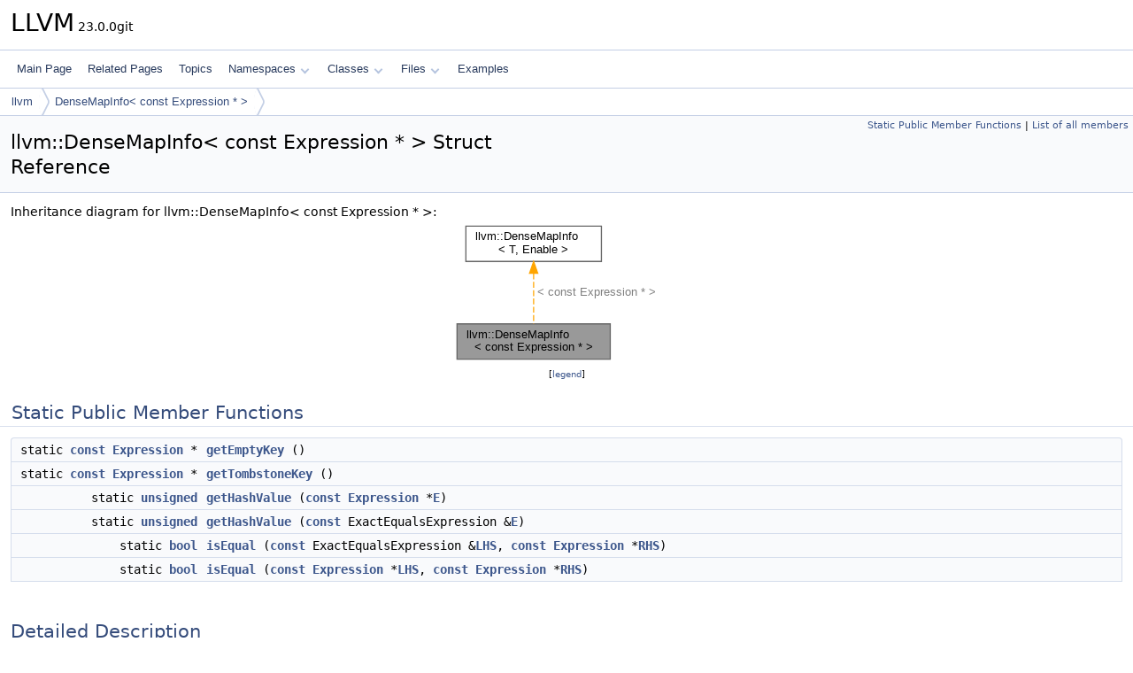

--- FILE ---
content_type: text/html
request_url: https://llvm.org/doxygen/structllvm_1_1DenseMapInfo_3_01const_01Expression_01_5_01_4.html
body_size: 2949
content:
<!DOCTYPE html PUBLIC "-//W3C//DTD XHTML 1.0 Transitional//EN" "https://www.w3.org/TR/xhtml1/DTD/xhtml1-transitional.dtd">
<html xmlns="http://www.w3.org/1999/xhtml" lang="en-US">
<head>
<meta http-equiv="Content-Type" content="text/xhtml;charset=UTF-8"/>
<meta http-equiv="X-UA-Compatible" content="IE=11"/>
<meta name="generator" content="Doxygen 1.14.0"/>
<meta name="viewport" content="width=device-width, initial-scale=1"/>
<title>LLVM: llvm::DenseMapInfo&lt; const Expression * &gt; Struct Reference</title>
<link href="tabs.css" rel="stylesheet" type="text/css"/>
<script type="text/javascript" src="jquery.js"></script>
<script type="text/javascript" src="dynsections.js"></script>
<script type="text/javascript" src="clipboard.js"></script>
<script type="text/x-mathjax-config">
MathJax.Hub.Config({
  extensions: ["tex2jax.js"],
  jax: ["input/TeX","output/HTML-CSS"],
});
</script>
<script type="text/javascript" async="async" src="https://cdnjs.cloudflare.com/ajax/libs/mathjax/2.7.7/MathJax.js/MathJax.js"></script>
<link href="doxygen.css" rel="stylesheet" type="text/css" />
</head>
<body>
<div id="top"><!-- do not remove this div, it is closed by doxygen! -->
<div id="titlearea">
<table cellspacing="0" cellpadding="0">
 <tbody>
 <tr id="projectrow">
  <td id="projectalign">
   <div id="projectname">LLVM<span id="projectnumber">&#160;23.0.0git</span>
   </div>
  </td>
 </tr>
 </tbody>
</table>
</div>
<!-- end header part -->
<!-- Generated by Doxygen 1.14.0 -->
<script type="text/javascript">
$(function() { codefold.init(); });
</script>
<script type="text/javascript" src="menudata.js"></script>
<script type="text/javascript" src="menu.js"></script>
<script type="text/javascript">
$(function() {
  initMenu('',false,false,'search.php','Search',false);
});
</script>
<div id="main-nav"></div>
<div id="nav-path" class="navpath">
  <ul>
<li class="navelem"><a href="namespacellvm.html">llvm</a></li><li class="navelem"><a href="structllvm_1_1DenseMapInfo_3_01const_01Expression_01_5_01_4.html">DenseMapInfo&lt; const Expression * &gt;</a></li>  </ul>
</div>
</div><!-- top -->
<div id="doc-content">
<div class="header">
  <div class="summary">
<a href="#pub-static-methods">Static Public Member Functions</a> &#124;
<a href="structllvm_1_1DenseMapInfo_3_01const_01Expression_01_5_01_4-members.html">List of all members</a>  </div>
  <div class="headertitle"><div class="title">llvm::DenseMapInfo&lt; const Expression * &gt; Struct Reference</div></div>
</div><!--header-->
<div class="contents">
<div class="dynheader">
Inheritance diagram for llvm::DenseMapInfo&lt; const Expression * &gt;:</div>
<div class="dyncontent">
<div class="center"><iframe scrolling="no" loading="lazy" frameborder="0" src="structllvm_1_1DenseMapInfo_3_01const_01Expression_01_5_01_4__inherit__graph.svg" width="258" height="162"><p><b>This browser is not able to show SVG: try Firefox, Chrome, Safari, or Opera instead.</b></p></iframe></div>
<center><span class="legend">[<a href="graph_legend.html">legend</a>]</span></center></div>
<table class="memberdecls">
<tr class="heading"><td colspan="2"><h2 id="header-pub-static-methods" class="groupheader"><a id="pub-static-methods" name="pub-static-methods"></a>
Static Public Member Functions</h2></td></tr>
<tr class="memitem:ac77e455db2466bf33564da768de5eb07" id="r_ac77e455db2466bf33564da768de5eb07"><td class="memItemLeft" align="right" valign="top">static <a class="el" href="AArch64PromoteConstant_8cpp.html#a90f8350fecae261c25be85d38b451bff">const</a> <a class="el" href="classllvm_1_1Expression.html">Expression</a> *&#160;</td><td class="memItemRight" valign="bottom"><a class="el" href="#ac77e455db2466bf33564da768de5eb07">getEmptyKey</a> ()</td></tr>
<tr class="memitem:a6e5c349bd6da475d5b18793a8ff0e60e" id="r_a6e5c349bd6da475d5b18793a8ff0e60e"><td class="memItemLeft" align="right" valign="top">static <a class="el" href="AArch64PromoteConstant_8cpp.html#a90f8350fecae261c25be85d38b451bff">const</a> <a class="el" href="classllvm_1_1Expression.html">Expression</a> *&#160;</td><td class="memItemRight" valign="bottom"><a class="el" href="#a6e5c349bd6da475d5b18793a8ff0e60e">getTombstoneKey</a> ()</td></tr>
<tr class="memitem:a61b871e2fa4f319ad68c1f3b2182076a" id="r_a61b871e2fa4f319ad68c1f3b2182076a"><td class="memItemLeft" align="right" valign="top">static <a class="el" href="classunsigned.html">unsigned</a>&#160;</td><td class="memItemRight" valign="bottom"><a class="el" href="#a61b871e2fa4f319ad68c1f3b2182076a">getHashValue</a> (<a class="el" href="AArch64PromoteConstant_8cpp.html#a90f8350fecae261c25be85d38b451bff">const</a> <a class="el" href="classllvm_1_1Expression.html">Expression</a> *<a class="el" href="BuiltinGCs_8cpp.html#abb2b3a60ccc38a28239e19a1646e0c8a">E</a>)</td></tr>
<tr class="memitem:a0a663a22a80892c5ff55cae8f7f951cc" id="r_a0a663a22a80892c5ff55cae8f7f951cc"><td class="memItemLeft" align="right" valign="top">static <a class="el" href="classunsigned.html">unsigned</a>&#160;</td><td class="memItemRight" valign="bottom"><a class="el" href="#a0a663a22a80892c5ff55cae8f7f951cc">getHashValue</a> (<a class="el" href="AArch64PromoteConstant_8cpp.html#a90f8350fecae261c25be85d38b451bff">const</a> ExactEqualsExpression &amp;<a class="el" href="BuiltinGCs_8cpp.html#abb2b3a60ccc38a28239e19a1646e0c8a">E</a>)</td></tr>
<tr class="memitem:af34089ad4b53f444248f4d5c142d9eed" id="r_af34089ad4b53f444248f4d5c142d9eed"><td class="memItemLeft" align="right" valign="top">static <a class="el" href="classbool.html">bool</a>&#160;</td><td class="memItemRight" valign="bottom"><a class="el" href="#af34089ad4b53f444248f4d5c142d9eed">isEqual</a> (<a class="el" href="AArch64PromoteConstant_8cpp.html#a90f8350fecae261c25be85d38b451bff">const</a> ExactEqualsExpression &amp;<a class="el" href="X86PartialReduction_8cpp.html#a9e1483f7215664a2315c53c3558d9a8d">LHS</a>, <a class="el" href="AArch64PromoteConstant_8cpp.html#a90f8350fecae261c25be85d38b451bff">const</a> <a class="el" href="classllvm_1_1Expression.html">Expression</a> *<a class="el" href="X86PartialReduction_8cpp.html#a87b8bfbbe9d8f7146d7f20a5fb42efd0">RHS</a>)</td></tr>
<tr class="memitem:a981132c1a05cf635bab247deb09c2215" id="r_a981132c1a05cf635bab247deb09c2215"><td class="memItemLeft" align="right" valign="top">static <a class="el" href="classbool.html">bool</a>&#160;</td><td class="memItemRight" valign="bottom"><a class="el" href="#a981132c1a05cf635bab247deb09c2215">isEqual</a> (<a class="el" href="AArch64PromoteConstant_8cpp.html#a90f8350fecae261c25be85d38b451bff">const</a> <a class="el" href="classllvm_1_1Expression.html">Expression</a> *<a class="el" href="X86PartialReduction_8cpp.html#a9e1483f7215664a2315c53c3558d9a8d">LHS</a>, <a class="el" href="AArch64PromoteConstant_8cpp.html#a90f8350fecae261c25be85d38b451bff">const</a> <a class="el" href="classllvm_1_1Expression.html">Expression</a> *<a class="el" href="X86PartialReduction_8cpp.html#a87b8bfbbe9d8f7146d7f20a5fb42efd0">RHS</a>)</td></tr>
</table>
<a name="details" id="details"></a><h2 id="header-details" class="groupheader">Detailed Description</h2>
<div class="textblock">
<p class="definition">Definition at line <a class="el" href="NewGVN_8cpp_source.html#l00444">444</a> of file <a class="el" href="NewGVN_8cpp_source.html">NewGVN.cpp</a>.</p>
</div><a name="doc-func-members" id="doc-func-members"></a><h2 id="header-doc-func-members" class="groupheader">Member Function Documentation</h2>
<a id="ac77e455db2466bf33564da768de5eb07" name="ac77e455db2466bf33564da768de5eb07"></a>
<h2 class="memtitle"><span class="permalink"><a href="#ac77e455db2466bf33564da768de5eb07">&#9670;&#160;</a></span>getEmptyKey()</h2>

<div class="memitem">
<div class="memproto">
<table class="mlabels">
  <tr>
  <td class="mlabels-left">
      <table class="memname">
        <tr>
          <td class="memname"><a class="el" href="AArch64PromoteConstant_8cpp.html#a90f8350fecae261c25be85d38b451bff">const</a> <a class="el" href="classllvm_1_1Expression.html">Expression</a> * <a class="el" href="structllvm_1_1DenseMapInfo.html">llvm::DenseMapInfo</a>&lt; <a class="el" href="AArch64PromoteConstant_8cpp.html#a90f8350fecae261c25be85d38b451bff">const</a> <a class="el" href="classllvm_1_1Expression.html">Expression</a> * &gt;::getEmptyKey </td>
          <td>(</td>
          <td class="paramname"><span class="paramname"><em></em></span></td><td>)</td>
          <td></td>
        </tr>
      </table>
  </td>
  <td class="mlabels-right">
<span class="mlabels"><span class="mlabel inline">inline</span><span class="mlabel static">static</span></span>  </td>
  </tr>
</table>
</div><div class="memdoc">

<p class="definition">Definition at line <a class="el" href="NewGVN_8cpp_source.html#l00445">445</a> of file <a class="el" href="NewGVN_8cpp_source.html">NewGVN.cpp</a>.</p>

<p class="reference">Referenced by <a class="el" href="NewGVN_8cpp_source.html#l00465">isEqual()</a>, and <a class="el" href="NewGVN_8cpp_source.html#l00471">isEqual()</a>.</p>

</div>
</div>
<a id="a0a663a22a80892c5ff55cae8f7f951cc" name="a0a663a22a80892c5ff55cae8f7f951cc"></a>
<h2 class="memtitle"><span class="permalink"><a href="#a0a663a22a80892c5ff55cae8f7f951cc">&#9670;&#160;</a></span>getHashValue() <span class="overload">[1/2]</span></h2>

<div class="memitem">
<div class="memproto">
<table class="mlabels">
  <tr>
  <td class="mlabels-left">
      <table class="memname">
        <tr>
          <td class="memname"><a class="el" href="classunsigned.html">unsigned</a> <a class="el" href="structllvm_1_1DenseMapInfo.html">llvm::DenseMapInfo</a>&lt; <a class="el" href="AArch64PromoteConstant_8cpp.html#a90f8350fecae261c25be85d38b451bff">const</a> <a class="el" href="classllvm_1_1Expression.html">Expression</a> * &gt;::getHashValue </td>
          <td>(</td>
          <td class="paramtype"><a class="el" href="AArch64PromoteConstant_8cpp.html#a90f8350fecae261c25be85d38b451bff">const</a> ExactEqualsExpression &amp;</td>          <td class="paramname"><span class="paramname"><em>E</em></span></td><td>)</td>
          <td></td>
        </tr>
      </table>
  </td>
  <td class="mlabels-right">
<span class="mlabels"><span class="mlabel inline">inline</span><span class="mlabel static">static</span></span>  </td>
  </tr>
</table>
</div><div class="memdoc">

<p class="definition">Definition at line <a class="el" href="NewGVN_8cpp_source.html#l00461">461</a> of file <a class="el" href="NewGVN_8cpp_source.html">NewGVN.cpp</a>.</p>

</div>
</div>
<a id="a61b871e2fa4f319ad68c1f3b2182076a" name="a61b871e2fa4f319ad68c1f3b2182076a"></a>
<h2 class="memtitle"><span class="permalink"><a href="#a61b871e2fa4f319ad68c1f3b2182076a">&#9670;&#160;</a></span>getHashValue() <span class="overload">[2/2]</span></h2>

<div class="memitem">
<div class="memproto">
<table class="mlabels">
  <tr>
  <td class="mlabels-left">
      <table class="memname">
        <tr>
          <td class="memname"><a class="el" href="classunsigned.html">unsigned</a> <a class="el" href="structllvm_1_1DenseMapInfo.html">llvm::DenseMapInfo</a>&lt; <a class="el" href="AArch64PromoteConstant_8cpp.html#a90f8350fecae261c25be85d38b451bff">const</a> <a class="el" href="classllvm_1_1Expression.html">Expression</a> * &gt;::getHashValue </td>
          <td>(</td>
          <td class="paramtype"><a class="el" href="AArch64PromoteConstant_8cpp.html#a90f8350fecae261c25be85d38b451bff">const</a> <a class="el" href="classllvm_1_1Expression.html">Expression</a> *</td>          <td class="paramname"><span class="paramname"><em>E</em></span></td><td>)</td>
          <td></td>
        </tr>
      </table>
  </td>
  <td class="mlabels-right">
<span class="mlabels"><span class="mlabel inline">inline</span><span class="mlabel static">static</span></span>  </td>
  </tr>
</table>
</div><div class="memdoc">

<p class="definition">Definition at line <a class="el" href="NewGVN_8cpp_source.html#l00457">457</a> of file <a class="el" href="NewGVN_8cpp_source.html">NewGVN.cpp</a>.</p>

</div>
</div>
<a id="a6e5c349bd6da475d5b18793a8ff0e60e" name="a6e5c349bd6da475d5b18793a8ff0e60e"></a>
<h2 class="memtitle"><span class="permalink"><a href="#a6e5c349bd6da475d5b18793a8ff0e60e">&#9670;&#160;</a></span>getTombstoneKey()</h2>

<div class="memitem">
<div class="memproto">
<table class="mlabels">
  <tr>
  <td class="mlabels-left">
      <table class="memname">
        <tr>
          <td class="memname"><a class="el" href="AArch64PromoteConstant_8cpp.html#a90f8350fecae261c25be85d38b451bff">const</a> <a class="el" href="classllvm_1_1Expression.html">Expression</a> * <a class="el" href="structllvm_1_1DenseMapInfo.html">llvm::DenseMapInfo</a>&lt; <a class="el" href="AArch64PromoteConstant_8cpp.html#a90f8350fecae261c25be85d38b451bff">const</a> <a class="el" href="classllvm_1_1Expression.html">Expression</a> * &gt;::getTombstoneKey </td>
          <td>(</td>
          <td class="paramname"><span class="paramname"><em></em></span></td><td>)</td>
          <td></td>
        </tr>
      </table>
  </td>
  <td class="mlabels-right">
<span class="mlabels"><span class="mlabel inline">inline</span><span class="mlabel static">static</span></span>  </td>
  </tr>
</table>
</div><div class="memdoc">

<p class="definition">Definition at line <a class="el" href="NewGVN_8cpp_source.html#l00451">451</a> of file <a class="el" href="NewGVN_8cpp_source.html">NewGVN.cpp</a>.</p>

<p class="reference">Referenced by <a class="el" href="NewGVN_8cpp_source.html#l00465">isEqual()</a>, and <a class="el" href="NewGVN_8cpp_source.html#l00471">isEqual()</a>.</p>

</div>
</div>
<a id="af34089ad4b53f444248f4d5c142d9eed" name="af34089ad4b53f444248f4d5c142d9eed"></a>
<h2 class="memtitle"><span class="permalink"><a href="#af34089ad4b53f444248f4d5c142d9eed">&#9670;&#160;</a></span>isEqual() <span class="overload">[1/2]</span></h2>

<div class="memitem">
<div class="memproto">
<table class="mlabels">
  <tr>
  <td class="mlabels-left">
      <table class="memname">
        <tr>
          <td class="memname"><a class="el" href="classbool.html">bool</a> <a class="el" href="structllvm_1_1DenseMapInfo.html">llvm::DenseMapInfo</a>&lt; <a class="el" href="AArch64PromoteConstant_8cpp.html#a90f8350fecae261c25be85d38b451bff">const</a> <a class="el" href="classllvm_1_1Expression.html">Expression</a> * &gt;::isEqual </td>
          <td>(</td>
          <td class="paramtype"><a class="el" href="AArch64PromoteConstant_8cpp.html#a90f8350fecae261c25be85d38b451bff">const</a> ExactEqualsExpression &amp;</td>          <td class="paramname"><span class="paramname"><em>LHS</em></span>, </td>
        </tr>
        <tr>
          <td class="paramkey"></td>
          <td></td>
          <td class="paramtype"><a class="el" href="AArch64PromoteConstant_8cpp.html#a90f8350fecae261c25be85d38b451bff">const</a> <a class="el" href="classllvm_1_1Expression.html">Expression</a> *</td>          <td class="paramname"><span class="paramname"><em>RHS</em></span>&#160;)</td>
        </tr>
      </table>
  </td>
  <td class="mlabels-right">
<span class="mlabels"><span class="mlabel inline">inline</span><span class="mlabel static">static</span></span>  </td>
  </tr>
</table>
</div><div class="memdoc">

<p class="definition">Definition at line <a class="el" href="NewGVN_8cpp_source.html#l00465">465</a> of file <a class="el" href="NewGVN_8cpp_source.html">NewGVN.cpp</a>.</p>

<p class="reference">References <a class="el" href="NewGVN_8cpp_source.html#l00445">getEmptyKey()</a>, and <a class="el" href="NewGVN_8cpp_source.html#l00451">getTombstoneKey()</a>.</p>

</div>
</div>
<a id="a981132c1a05cf635bab247deb09c2215" name="a981132c1a05cf635bab247deb09c2215"></a>
<h2 class="memtitle"><span class="permalink"><a href="#a981132c1a05cf635bab247deb09c2215">&#9670;&#160;</a></span>isEqual() <span class="overload">[2/2]</span></h2>

<div class="memitem">
<div class="memproto">
<table class="mlabels">
  <tr>
  <td class="mlabels-left">
      <table class="memname">
        <tr>
          <td class="memname"><a class="el" href="classbool.html">bool</a> <a class="el" href="structllvm_1_1DenseMapInfo.html">llvm::DenseMapInfo</a>&lt; <a class="el" href="AArch64PromoteConstant_8cpp.html#a90f8350fecae261c25be85d38b451bff">const</a> <a class="el" href="classllvm_1_1Expression.html">Expression</a> * &gt;::isEqual </td>
          <td>(</td>
          <td class="paramtype"><a class="el" href="AArch64PromoteConstant_8cpp.html#a90f8350fecae261c25be85d38b451bff">const</a> <a class="el" href="classllvm_1_1Expression.html">Expression</a> *</td>          <td class="paramname"><span class="paramname"><em>LHS</em></span>, </td>
        </tr>
        <tr>
          <td class="paramkey"></td>
          <td></td>
          <td class="paramtype"><a class="el" href="AArch64PromoteConstant_8cpp.html#a90f8350fecae261c25be85d38b451bff">const</a> <a class="el" href="classllvm_1_1Expression.html">Expression</a> *</td>          <td class="paramname"><span class="paramname"><em>RHS</em></span>&#160;)</td>
        </tr>
      </table>
  </td>
  <td class="mlabels-right">
<span class="mlabels"><span class="mlabel inline">inline</span><span class="mlabel static">static</span></span>  </td>
  </tr>
</table>
</div><div class="memdoc">

<p class="definition">Definition at line <a class="el" href="NewGVN_8cpp_source.html#l00471">471</a> of file <a class="el" href="NewGVN_8cpp_source.html">NewGVN.cpp</a>.</p>

<p class="reference">References <a class="el" href="NewGVN_8cpp_source.html#l00445">getEmptyKey()</a>, and <a class="el" href="NewGVN_8cpp_source.html#l00451">getTombstoneKey()</a>.</p>

</div>
</div>
<hr/>The documentation for this struct was generated from the following file:<ul>
<li>lib/Transforms/Scalar/<a class="el" href="NewGVN_8cpp_source.html">NewGVN.cpp</a></li>
</ul>
</div><!-- contents -->
<!-- start footer part -->
<hr class="footer"/><address class="footer"><small>
Generated on <span class="timestamp"></span> for LLVM by&#160;<a href="https://www.doxygen.org/index.html"><img class="footer" src="doxygen.svg" width="104" height="31" alt="doxygen"/></a> 1.14.0
</small></address>
</div><!-- doc-content -->
</body>
</html>


--- FILE ---
content_type: image/svg+xml
request_url: https://llvm.org/doxygen/structllvm_1_1DenseMapInfo_3_01const_01Expression_01_5_01_4__inherit__graph.svg
body_size: 2200
content:
<?xml version="1.0" encoding="UTF-8" standalone="no"?>
<!DOCTYPE svg PUBLIC "-//W3C//DTD SVG 1.1//EN"
 "http://www.w3.org/Graphics/SVG/1.1/DTD/svg11.dtd">
<!-- Generated by graphviz version 2.43.0 (0)
 -->
<!-- Title: llvm::DenseMapInfo&lt; const Expression * &gt; Pages: 1 -->
<svg width="193pt" height="121pt"
 viewBox="0.00 0.00 193.00 121.00" xmlns="http://www.w3.org/2000/svg" xmlns:xlink="http://www.w3.org/1999/xlink">
<g id="graph0" class="graph" transform="scale(1 1) rotate(0) translate(4 117)">
<title>llvm::DenseMapInfo&lt; const Expression * &gt;</title>
<!-- Node1 -->
<g id="Node000001" class="node">
<title>Node1</title>
<g id="a_Node000001"><a xlink:title=" ">
<polygon fill="#999999" stroke="#666666" points="130,-30 0,-30 0,0 130,0 130,-30"/>
<text text-anchor="start" x="8" y="-18" font-family="Helvetica,sans-Serif" font-size="10.00">llvm::DenseMapInfo</text>
<text text-anchor="middle" x="65" y="-7" font-family="Helvetica,sans-Serif" font-size="10.00">&lt; const Expression * &gt;</text>
</a>
</g>
</g>
<!-- Node2 -->
<g id="Node000002" class="node">
<title>Node2</title>
<g id="a_Node000002"><a xlink:href="structllvm_1_1DenseMapInfo.html" target="_top" xlink:title="An information struct used to provide DenseMap with the various necessary components for a given valu...">
<polygon fill="white" stroke="#666666" points="122.5,-113 7.5,-113 7.5,-83 122.5,-83 122.5,-113"/>
<text text-anchor="start" x="15.5" y="-101" font-family="Helvetica,sans-Serif" font-size="10.00">llvm::DenseMapInfo</text>
<text text-anchor="middle" x="65" y="-90" font-family="Helvetica,sans-Serif" font-size="10.00">&lt; T, Enable &gt;</text>
</a>
</g>
</g>
<!-- Node2&#45;&gt;Node1 -->
<g id="edge1_Node000001_Node000002" class="edge">
<title>Node2&#45;&gt;Node1</title>
<g id="a_edge1_Node000001_Node000002"><a xlink:title=" ">
<path fill="none" stroke="orange" stroke-dasharray="5,2" d="M65,-72.59C65,-58.75 65,-41.91 65,-30.22"/>
<polygon fill="orange" stroke="orange" points="61.5,-72.89 65,-82.89 68.5,-72.89 61.5,-72.89"/>
</a>
</g>
<text text-anchor="start" x="68" y="-53.5" font-family="Helvetica,sans-Serif" font-size="10.00" fill="grey">&lt; const Expression * &gt;</text>
</g>
</g>
</svg>
